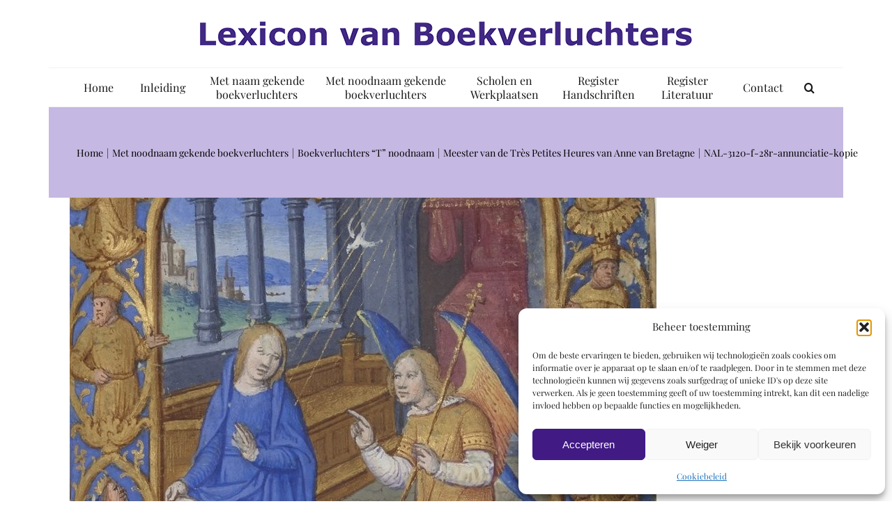

--- FILE ---
content_type: text/html; charset=utf-8
request_url: https://www.google.com/recaptcha/api2/anchor?ar=1&k=6Lfj7IgUAAAAABx4OK4Yw7UNyEXNuaUYSb7GiV67&co=aHR0cHM6Ly93d3cuYm9va2lsbHVtaW5hdG9ycy5ubDo0NDM.&hl=en&v=PoyoqOPhxBO7pBk68S4YbpHZ&size=invisible&anchor-ms=20000&execute-ms=30000&cb=ckrjvj56p7mr
body_size: 48855
content:
<!DOCTYPE HTML><html dir="ltr" lang="en"><head><meta http-equiv="Content-Type" content="text/html; charset=UTF-8">
<meta http-equiv="X-UA-Compatible" content="IE=edge">
<title>reCAPTCHA</title>
<style type="text/css">
/* cyrillic-ext */
@font-face {
  font-family: 'Roboto';
  font-style: normal;
  font-weight: 400;
  font-stretch: 100%;
  src: url(//fonts.gstatic.com/s/roboto/v48/KFO7CnqEu92Fr1ME7kSn66aGLdTylUAMa3GUBHMdazTgWw.woff2) format('woff2');
  unicode-range: U+0460-052F, U+1C80-1C8A, U+20B4, U+2DE0-2DFF, U+A640-A69F, U+FE2E-FE2F;
}
/* cyrillic */
@font-face {
  font-family: 'Roboto';
  font-style: normal;
  font-weight: 400;
  font-stretch: 100%;
  src: url(//fonts.gstatic.com/s/roboto/v48/KFO7CnqEu92Fr1ME7kSn66aGLdTylUAMa3iUBHMdazTgWw.woff2) format('woff2');
  unicode-range: U+0301, U+0400-045F, U+0490-0491, U+04B0-04B1, U+2116;
}
/* greek-ext */
@font-face {
  font-family: 'Roboto';
  font-style: normal;
  font-weight: 400;
  font-stretch: 100%;
  src: url(//fonts.gstatic.com/s/roboto/v48/KFO7CnqEu92Fr1ME7kSn66aGLdTylUAMa3CUBHMdazTgWw.woff2) format('woff2');
  unicode-range: U+1F00-1FFF;
}
/* greek */
@font-face {
  font-family: 'Roboto';
  font-style: normal;
  font-weight: 400;
  font-stretch: 100%;
  src: url(//fonts.gstatic.com/s/roboto/v48/KFO7CnqEu92Fr1ME7kSn66aGLdTylUAMa3-UBHMdazTgWw.woff2) format('woff2');
  unicode-range: U+0370-0377, U+037A-037F, U+0384-038A, U+038C, U+038E-03A1, U+03A3-03FF;
}
/* math */
@font-face {
  font-family: 'Roboto';
  font-style: normal;
  font-weight: 400;
  font-stretch: 100%;
  src: url(//fonts.gstatic.com/s/roboto/v48/KFO7CnqEu92Fr1ME7kSn66aGLdTylUAMawCUBHMdazTgWw.woff2) format('woff2');
  unicode-range: U+0302-0303, U+0305, U+0307-0308, U+0310, U+0312, U+0315, U+031A, U+0326-0327, U+032C, U+032F-0330, U+0332-0333, U+0338, U+033A, U+0346, U+034D, U+0391-03A1, U+03A3-03A9, U+03B1-03C9, U+03D1, U+03D5-03D6, U+03F0-03F1, U+03F4-03F5, U+2016-2017, U+2034-2038, U+203C, U+2040, U+2043, U+2047, U+2050, U+2057, U+205F, U+2070-2071, U+2074-208E, U+2090-209C, U+20D0-20DC, U+20E1, U+20E5-20EF, U+2100-2112, U+2114-2115, U+2117-2121, U+2123-214F, U+2190, U+2192, U+2194-21AE, U+21B0-21E5, U+21F1-21F2, U+21F4-2211, U+2213-2214, U+2216-22FF, U+2308-230B, U+2310, U+2319, U+231C-2321, U+2336-237A, U+237C, U+2395, U+239B-23B7, U+23D0, U+23DC-23E1, U+2474-2475, U+25AF, U+25B3, U+25B7, U+25BD, U+25C1, U+25CA, U+25CC, U+25FB, U+266D-266F, U+27C0-27FF, U+2900-2AFF, U+2B0E-2B11, U+2B30-2B4C, U+2BFE, U+3030, U+FF5B, U+FF5D, U+1D400-1D7FF, U+1EE00-1EEFF;
}
/* symbols */
@font-face {
  font-family: 'Roboto';
  font-style: normal;
  font-weight: 400;
  font-stretch: 100%;
  src: url(//fonts.gstatic.com/s/roboto/v48/KFO7CnqEu92Fr1ME7kSn66aGLdTylUAMaxKUBHMdazTgWw.woff2) format('woff2');
  unicode-range: U+0001-000C, U+000E-001F, U+007F-009F, U+20DD-20E0, U+20E2-20E4, U+2150-218F, U+2190, U+2192, U+2194-2199, U+21AF, U+21E6-21F0, U+21F3, U+2218-2219, U+2299, U+22C4-22C6, U+2300-243F, U+2440-244A, U+2460-24FF, U+25A0-27BF, U+2800-28FF, U+2921-2922, U+2981, U+29BF, U+29EB, U+2B00-2BFF, U+4DC0-4DFF, U+FFF9-FFFB, U+10140-1018E, U+10190-1019C, U+101A0, U+101D0-101FD, U+102E0-102FB, U+10E60-10E7E, U+1D2C0-1D2D3, U+1D2E0-1D37F, U+1F000-1F0FF, U+1F100-1F1AD, U+1F1E6-1F1FF, U+1F30D-1F30F, U+1F315, U+1F31C, U+1F31E, U+1F320-1F32C, U+1F336, U+1F378, U+1F37D, U+1F382, U+1F393-1F39F, U+1F3A7-1F3A8, U+1F3AC-1F3AF, U+1F3C2, U+1F3C4-1F3C6, U+1F3CA-1F3CE, U+1F3D4-1F3E0, U+1F3ED, U+1F3F1-1F3F3, U+1F3F5-1F3F7, U+1F408, U+1F415, U+1F41F, U+1F426, U+1F43F, U+1F441-1F442, U+1F444, U+1F446-1F449, U+1F44C-1F44E, U+1F453, U+1F46A, U+1F47D, U+1F4A3, U+1F4B0, U+1F4B3, U+1F4B9, U+1F4BB, U+1F4BF, U+1F4C8-1F4CB, U+1F4D6, U+1F4DA, U+1F4DF, U+1F4E3-1F4E6, U+1F4EA-1F4ED, U+1F4F7, U+1F4F9-1F4FB, U+1F4FD-1F4FE, U+1F503, U+1F507-1F50B, U+1F50D, U+1F512-1F513, U+1F53E-1F54A, U+1F54F-1F5FA, U+1F610, U+1F650-1F67F, U+1F687, U+1F68D, U+1F691, U+1F694, U+1F698, U+1F6AD, U+1F6B2, U+1F6B9-1F6BA, U+1F6BC, U+1F6C6-1F6CF, U+1F6D3-1F6D7, U+1F6E0-1F6EA, U+1F6F0-1F6F3, U+1F6F7-1F6FC, U+1F700-1F7FF, U+1F800-1F80B, U+1F810-1F847, U+1F850-1F859, U+1F860-1F887, U+1F890-1F8AD, U+1F8B0-1F8BB, U+1F8C0-1F8C1, U+1F900-1F90B, U+1F93B, U+1F946, U+1F984, U+1F996, U+1F9E9, U+1FA00-1FA6F, U+1FA70-1FA7C, U+1FA80-1FA89, U+1FA8F-1FAC6, U+1FACE-1FADC, U+1FADF-1FAE9, U+1FAF0-1FAF8, U+1FB00-1FBFF;
}
/* vietnamese */
@font-face {
  font-family: 'Roboto';
  font-style: normal;
  font-weight: 400;
  font-stretch: 100%;
  src: url(//fonts.gstatic.com/s/roboto/v48/KFO7CnqEu92Fr1ME7kSn66aGLdTylUAMa3OUBHMdazTgWw.woff2) format('woff2');
  unicode-range: U+0102-0103, U+0110-0111, U+0128-0129, U+0168-0169, U+01A0-01A1, U+01AF-01B0, U+0300-0301, U+0303-0304, U+0308-0309, U+0323, U+0329, U+1EA0-1EF9, U+20AB;
}
/* latin-ext */
@font-face {
  font-family: 'Roboto';
  font-style: normal;
  font-weight: 400;
  font-stretch: 100%;
  src: url(//fonts.gstatic.com/s/roboto/v48/KFO7CnqEu92Fr1ME7kSn66aGLdTylUAMa3KUBHMdazTgWw.woff2) format('woff2');
  unicode-range: U+0100-02BA, U+02BD-02C5, U+02C7-02CC, U+02CE-02D7, U+02DD-02FF, U+0304, U+0308, U+0329, U+1D00-1DBF, U+1E00-1E9F, U+1EF2-1EFF, U+2020, U+20A0-20AB, U+20AD-20C0, U+2113, U+2C60-2C7F, U+A720-A7FF;
}
/* latin */
@font-face {
  font-family: 'Roboto';
  font-style: normal;
  font-weight: 400;
  font-stretch: 100%;
  src: url(//fonts.gstatic.com/s/roboto/v48/KFO7CnqEu92Fr1ME7kSn66aGLdTylUAMa3yUBHMdazQ.woff2) format('woff2');
  unicode-range: U+0000-00FF, U+0131, U+0152-0153, U+02BB-02BC, U+02C6, U+02DA, U+02DC, U+0304, U+0308, U+0329, U+2000-206F, U+20AC, U+2122, U+2191, U+2193, U+2212, U+2215, U+FEFF, U+FFFD;
}
/* cyrillic-ext */
@font-face {
  font-family: 'Roboto';
  font-style: normal;
  font-weight: 500;
  font-stretch: 100%;
  src: url(//fonts.gstatic.com/s/roboto/v48/KFO7CnqEu92Fr1ME7kSn66aGLdTylUAMa3GUBHMdazTgWw.woff2) format('woff2');
  unicode-range: U+0460-052F, U+1C80-1C8A, U+20B4, U+2DE0-2DFF, U+A640-A69F, U+FE2E-FE2F;
}
/* cyrillic */
@font-face {
  font-family: 'Roboto';
  font-style: normal;
  font-weight: 500;
  font-stretch: 100%;
  src: url(//fonts.gstatic.com/s/roboto/v48/KFO7CnqEu92Fr1ME7kSn66aGLdTylUAMa3iUBHMdazTgWw.woff2) format('woff2');
  unicode-range: U+0301, U+0400-045F, U+0490-0491, U+04B0-04B1, U+2116;
}
/* greek-ext */
@font-face {
  font-family: 'Roboto';
  font-style: normal;
  font-weight: 500;
  font-stretch: 100%;
  src: url(//fonts.gstatic.com/s/roboto/v48/KFO7CnqEu92Fr1ME7kSn66aGLdTylUAMa3CUBHMdazTgWw.woff2) format('woff2');
  unicode-range: U+1F00-1FFF;
}
/* greek */
@font-face {
  font-family: 'Roboto';
  font-style: normal;
  font-weight: 500;
  font-stretch: 100%;
  src: url(//fonts.gstatic.com/s/roboto/v48/KFO7CnqEu92Fr1ME7kSn66aGLdTylUAMa3-UBHMdazTgWw.woff2) format('woff2');
  unicode-range: U+0370-0377, U+037A-037F, U+0384-038A, U+038C, U+038E-03A1, U+03A3-03FF;
}
/* math */
@font-face {
  font-family: 'Roboto';
  font-style: normal;
  font-weight: 500;
  font-stretch: 100%;
  src: url(//fonts.gstatic.com/s/roboto/v48/KFO7CnqEu92Fr1ME7kSn66aGLdTylUAMawCUBHMdazTgWw.woff2) format('woff2');
  unicode-range: U+0302-0303, U+0305, U+0307-0308, U+0310, U+0312, U+0315, U+031A, U+0326-0327, U+032C, U+032F-0330, U+0332-0333, U+0338, U+033A, U+0346, U+034D, U+0391-03A1, U+03A3-03A9, U+03B1-03C9, U+03D1, U+03D5-03D6, U+03F0-03F1, U+03F4-03F5, U+2016-2017, U+2034-2038, U+203C, U+2040, U+2043, U+2047, U+2050, U+2057, U+205F, U+2070-2071, U+2074-208E, U+2090-209C, U+20D0-20DC, U+20E1, U+20E5-20EF, U+2100-2112, U+2114-2115, U+2117-2121, U+2123-214F, U+2190, U+2192, U+2194-21AE, U+21B0-21E5, U+21F1-21F2, U+21F4-2211, U+2213-2214, U+2216-22FF, U+2308-230B, U+2310, U+2319, U+231C-2321, U+2336-237A, U+237C, U+2395, U+239B-23B7, U+23D0, U+23DC-23E1, U+2474-2475, U+25AF, U+25B3, U+25B7, U+25BD, U+25C1, U+25CA, U+25CC, U+25FB, U+266D-266F, U+27C0-27FF, U+2900-2AFF, U+2B0E-2B11, U+2B30-2B4C, U+2BFE, U+3030, U+FF5B, U+FF5D, U+1D400-1D7FF, U+1EE00-1EEFF;
}
/* symbols */
@font-face {
  font-family: 'Roboto';
  font-style: normal;
  font-weight: 500;
  font-stretch: 100%;
  src: url(//fonts.gstatic.com/s/roboto/v48/KFO7CnqEu92Fr1ME7kSn66aGLdTylUAMaxKUBHMdazTgWw.woff2) format('woff2');
  unicode-range: U+0001-000C, U+000E-001F, U+007F-009F, U+20DD-20E0, U+20E2-20E4, U+2150-218F, U+2190, U+2192, U+2194-2199, U+21AF, U+21E6-21F0, U+21F3, U+2218-2219, U+2299, U+22C4-22C6, U+2300-243F, U+2440-244A, U+2460-24FF, U+25A0-27BF, U+2800-28FF, U+2921-2922, U+2981, U+29BF, U+29EB, U+2B00-2BFF, U+4DC0-4DFF, U+FFF9-FFFB, U+10140-1018E, U+10190-1019C, U+101A0, U+101D0-101FD, U+102E0-102FB, U+10E60-10E7E, U+1D2C0-1D2D3, U+1D2E0-1D37F, U+1F000-1F0FF, U+1F100-1F1AD, U+1F1E6-1F1FF, U+1F30D-1F30F, U+1F315, U+1F31C, U+1F31E, U+1F320-1F32C, U+1F336, U+1F378, U+1F37D, U+1F382, U+1F393-1F39F, U+1F3A7-1F3A8, U+1F3AC-1F3AF, U+1F3C2, U+1F3C4-1F3C6, U+1F3CA-1F3CE, U+1F3D4-1F3E0, U+1F3ED, U+1F3F1-1F3F3, U+1F3F5-1F3F7, U+1F408, U+1F415, U+1F41F, U+1F426, U+1F43F, U+1F441-1F442, U+1F444, U+1F446-1F449, U+1F44C-1F44E, U+1F453, U+1F46A, U+1F47D, U+1F4A3, U+1F4B0, U+1F4B3, U+1F4B9, U+1F4BB, U+1F4BF, U+1F4C8-1F4CB, U+1F4D6, U+1F4DA, U+1F4DF, U+1F4E3-1F4E6, U+1F4EA-1F4ED, U+1F4F7, U+1F4F9-1F4FB, U+1F4FD-1F4FE, U+1F503, U+1F507-1F50B, U+1F50D, U+1F512-1F513, U+1F53E-1F54A, U+1F54F-1F5FA, U+1F610, U+1F650-1F67F, U+1F687, U+1F68D, U+1F691, U+1F694, U+1F698, U+1F6AD, U+1F6B2, U+1F6B9-1F6BA, U+1F6BC, U+1F6C6-1F6CF, U+1F6D3-1F6D7, U+1F6E0-1F6EA, U+1F6F0-1F6F3, U+1F6F7-1F6FC, U+1F700-1F7FF, U+1F800-1F80B, U+1F810-1F847, U+1F850-1F859, U+1F860-1F887, U+1F890-1F8AD, U+1F8B0-1F8BB, U+1F8C0-1F8C1, U+1F900-1F90B, U+1F93B, U+1F946, U+1F984, U+1F996, U+1F9E9, U+1FA00-1FA6F, U+1FA70-1FA7C, U+1FA80-1FA89, U+1FA8F-1FAC6, U+1FACE-1FADC, U+1FADF-1FAE9, U+1FAF0-1FAF8, U+1FB00-1FBFF;
}
/* vietnamese */
@font-face {
  font-family: 'Roboto';
  font-style: normal;
  font-weight: 500;
  font-stretch: 100%;
  src: url(//fonts.gstatic.com/s/roboto/v48/KFO7CnqEu92Fr1ME7kSn66aGLdTylUAMa3OUBHMdazTgWw.woff2) format('woff2');
  unicode-range: U+0102-0103, U+0110-0111, U+0128-0129, U+0168-0169, U+01A0-01A1, U+01AF-01B0, U+0300-0301, U+0303-0304, U+0308-0309, U+0323, U+0329, U+1EA0-1EF9, U+20AB;
}
/* latin-ext */
@font-face {
  font-family: 'Roboto';
  font-style: normal;
  font-weight: 500;
  font-stretch: 100%;
  src: url(//fonts.gstatic.com/s/roboto/v48/KFO7CnqEu92Fr1ME7kSn66aGLdTylUAMa3KUBHMdazTgWw.woff2) format('woff2');
  unicode-range: U+0100-02BA, U+02BD-02C5, U+02C7-02CC, U+02CE-02D7, U+02DD-02FF, U+0304, U+0308, U+0329, U+1D00-1DBF, U+1E00-1E9F, U+1EF2-1EFF, U+2020, U+20A0-20AB, U+20AD-20C0, U+2113, U+2C60-2C7F, U+A720-A7FF;
}
/* latin */
@font-face {
  font-family: 'Roboto';
  font-style: normal;
  font-weight: 500;
  font-stretch: 100%;
  src: url(//fonts.gstatic.com/s/roboto/v48/KFO7CnqEu92Fr1ME7kSn66aGLdTylUAMa3yUBHMdazQ.woff2) format('woff2');
  unicode-range: U+0000-00FF, U+0131, U+0152-0153, U+02BB-02BC, U+02C6, U+02DA, U+02DC, U+0304, U+0308, U+0329, U+2000-206F, U+20AC, U+2122, U+2191, U+2193, U+2212, U+2215, U+FEFF, U+FFFD;
}
/* cyrillic-ext */
@font-face {
  font-family: 'Roboto';
  font-style: normal;
  font-weight: 900;
  font-stretch: 100%;
  src: url(//fonts.gstatic.com/s/roboto/v48/KFO7CnqEu92Fr1ME7kSn66aGLdTylUAMa3GUBHMdazTgWw.woff2) format('woff2');
  unicode-range: U+0460-052F, U+1C80-1C8A, U+20B4, U+2DE0-2DFF, U+A640-A69F, U+FE2E-FE2F;
}
/* cyrillic */
@font-face {
  font-family: 'Roboto';
  font-style: normal;
  font-weight: 900;
  font-stretch: 100%;
  src: url(//fonts.gstatic.com/s/roboto/v48/KFO7CnqEu92Fr1ME7kSn66aGLdTylUAMa3iUBHMdazTgWw.woff2) format('woff2');
  unicode-range: U+0301, U+0400-045F, U+0490-0491, U+04B0-04B1, U+2116;
}
/* greek-ext */
@font-face {
  font-family: 'Roboto';
  font-style: normal;
  font-weight: 900;
  font-stretch: 100%;
  src: url(//fonts.gstatic.com/s/roboto/v48/KFO7CnqEu92Fr1ME7kSn66aGLdTylUAMa3CUBHMdazTgWw.woff2) format('woff2');
  unicode-range: U+1F00-1FFF;
}
/* greek */
@font-face {
  font-family: 'Roboto';
  font-style: normal;
  font-weight: 900;
  font-stretch: 100%;
  src: url(//fonts.gstatic.com/s/roboto/v48/KFO7CnqEu92Fr1ME7kSn66aGLdTylUAMa3-UBHMdazTgWw.woff2) format('woff2');
  unicode-range: U+0370-0377, U+037A-037F, U+0384-038A, U+038C, U+038E-03A1, U+03A3-03FF;
}
/* math */
@font-face {
  font-family: 'Roboto';
  font-style: normal;
  font-weight: 900;
  font-stretch: 100%;
  src: url(//fonts.gstatic.com/s/roboto/v48/KFO7CnqEu92Fr1ME7kSn66aGLdTylUAMawCUBHMdazTgWw.woff2) format('woff2');
  unicode-range: U+0302-0303, U+0305, U+0307-0308, U+0310, U+0312, U+0315, U+031A, U+0326-0327, U+032C, U+032F-0330, U+0332-0333, U+0338, U+033A, U+0346, U+034D, U+0391-03A1, U+03A3-03A9, U+03B1-03C9, U+03D1, U+03D5-03D6, U+03F0-03F1, U+03F4-03F5, U+2016-2017, U+2034-2038, U+203C, U+2040, U+2043, U+2047, U+2050, U+2057, U+205F, U+2070-2071, U+2074-208E, U+2090-209C, U+20D0-20DC, U+20E1, U+20E5-20EF, U+2100-2112, U+2114-2115, U+2117-2121, U+2123-214F, U+2190, U+2192, U+2194-21AE, U+21B0-21E5, U+21F1-21F2, U+21F4-2211, U+2213-2214, U+2216-22FF, U+2308-230B, U+2310, U+2319, U+231C-2321, U+2336-237A, U+237C, U+2395, U+239B-23B7, U+23D0, U+23DC-23E1, U+2474-2475, U+25AF, U+25B3, U+25B7, U+25BD, U+25C1, U+25CA, U+25CC, U+25FB, U+266D-266F, U+27C0-27FF, U+2900-2AFF, U+2B0E-2B11, U+2B30-2B4C, U+2BFE, U+3030, U+FF5B, U+FF5D, U+1D400-1D7FF, U+1EE00-1EEFF;
}
/* symbols */
@font-face {
  font-family: 'Roboto';
  font-style: normal;
  font-weight: 900;
  font-stretch: 100%;
  src: url(//fonts.gstatic.com/s/roboto/v48/KFO7CnqEu92Fr1ME7kSn66aGLdTylUAMaxKUBHMdazTgWw.woff2) format('woff2');
  unicode-range: U+0001-000C, U+000E-001F, U+007F-009F, U+20DD-20E0, U+20E2-20E4, U+2150-218F, U+2190, U+2192, U+2194-2199, U+21AF, U+21E6-21F0, U+21F3, U+2218-2219, U+2299, U+22C4-22C6, U+2300-243F, U+2440-244A, U+2460-24FF, U+25A0-27BF, U+2800-28FF, U+2921-2922, U+2981, U+29BF, U+29EB, U+2B00-2BFF, U+4DC0-4DFF, U+FFF9-FFFB, U+10140-1018E, U+10190-1019C, U+101A0, U+101D0-101FD, U+102E0-102FB, U+10E60-10E7E, U+1D2C0-1D2D3, U+1D2E0-1D37F, U+1F000-1F0FF, U+1F100-1F1AD, U+1F1E6-1F1FF, U+1F30D-1F30F, U+1F315, U+1F31C, U+1F31E, U+1F320-1F32C, U+1F336, U+1F378, U+1F37D, U+1F382, U+1F393-1F39F, U+1F3A7-1F3A8, U+1F3AC-1F3AF, U+1F3C2, U+1F3C4-1F3C6, U+1F3CA-1F3CE, U+1F3D4-1F3E0, U+1F3ED, U+1F3F1-1F3F3, U+1F3F5-1F3F7, U+1F408, U+1F415, U+1F41F, U+1F426, U+1F43F, U+1F441-1F442, U+1F444, U+1F446-1F449, U+1F44C-1F44E, U+1F453, U+1F46A, U+1F47D, U+1F4A3, U+1F4B0, U+1F4B3, U+1F4B9, U+1F4BB, U+1F4BF, U+1F4C8-1F4CB, U+1F4D6, U+1F4DA, U+1F4DF, U+1F4E3-1F4E6, U+1F4EA-1F4ED, U+1F4F7, U+1F4F9-1F4FB, U+1F4FD-1F4FE, U+1F503, U+1F507-1F50B, U+1F50D, U+1F512-1F513, U+1F53E-1F54A, U+1F54F-1F5FA, U+1F610, U+1F650-1F67F, U+1F687, U+1F68D, U+1F691, U+1F694, U+1F698, U+1F6AD, U+1F6B2, U+1F6B9-1F6BA, U+1F6BC, U+1F6C6-1F6CF, U+1F6D3-1F6D7, U+1F6E0-1F6EA, U+1F6F0-1F6F3, U+1F6F7-1F6FC, U+1F700-1F7FF, U+1F800-1F80B, U+1F810-1F847, U+1F850-1F859, U+1F860-1F887, U+1F890-1F8AD, U+1F8B0-1F8BB, U+1F8C0-1F8C1, U+1F900-1F90B, U+1F93B, U+1F946, U+1F984, U+1F996, U+1F9E9, U+1FA00-1FA6F, U+1FA70-1FA7C, U+1FA80-1FA89, U+1FA8F-1FAC6, U+1FACE-1FADC, U+1FADF-1FAE9, U+1FAF0-1FAF8, U+1FB00-1FBFF;
}
/* vietnamese */
@font-face {
  font-family: 'Roboto';
  font-style: normal;
  font-weight: 900;
  font-stretch: 100%;
  src: url(//fonts.gstatic.com/s/roboto/v48/KFO7CnqEu92Fr1ME7kSn66aGLdTylUAMa3OUBHMdazTgWw.woff2) format('woff2');
  unicode-range: U+0102-0103, U+0110-0111, U+0128-0129, U+0168-0169, U+01A0-01A1, U+01AF-01B0, U+0300-0301, U+0303-0304, U+0308-0309, U+0323, U+0329, U+1EA0-1EF9, U+20AB;
}
/* latin-ext */
@font-face {
  font-family: 'Roboto';
  font-style: normal;
  font-weight: 900;
  font-stretch: 100%;
  src: url(//fonts.gstatic.com/s/roboto/v48/KFO7CnqEu92Fr1ME7kSn66aGLdTylUAMa3KUBHMdazTgWw.woff2) format('woff2');
  unicode-range: U+0100-02BA, U+02BD-02C5, U+02C7-02CC, U+02CE-02D7, U+02DD-02FF, U+0304, U+0308, U+0329, U+1D00-1DBF, U+1E00-1E9F, U+1EF2-1EFF, U+2020, U+20A0-20AB, U+20AD-20C0, U+2113, U+2C60-2C7F, U+A720-A7FF;
}
/* latin */
@font-face {
  font-family: 'Roboto';
  font-style: normal;
  font-weight: 900;
  font-stretch: 100%;
  src: url(//fonts.gstatic.com/s/roboto/v48/KFO7CnqEu92Fr1ME7kSn66aGLdTylUAMa3yUBHMdazQ.woff2) format('woff2');
  unicode-range: U+0000-00FF, U+0131, U+0152-0153, U+02BB-02BC, U+02C6, U+02DA, U+02DC, U+0304, U+0308, U+0329, U+2000-206F, U+20AC, U+2122, U+2191, U+2193, U+2212, U+2215, U+FEFF, U+FFFD;
}

</style>
<link rel="stylesheet" type="text/css" href="https://www.gstatic.com/recaptcha/releases/PoyoqOPhxBO7pBk68S4YbpHZ/styles__ltr.css">
<script nonce="G-YCmkYa3VENIQk4b4h53w" type="text/javascript">window['__recaptcha_api'] = 'https://www.google.com/recaptcha/api2/';</script>
<script type="text/javascript" src="https://www.gstatic.com/recaptcha/releases/PoyoqOPhxBO7pBk68S4YbpHZ/recaptcha__en.js" nonce="G-YCmkYa3VENIQk4b4h53w">
      
    </script></head>
<body><div id="rc-anchor-alert" class="rc-anchor-alert"></div>
<input type="hidden" id="recaptcha-token" value="[base64]">
<script type="text/javascript" nonce="G-YCmkYa3VENIQk4b4h53w">
      recaptcha.anchor.Main.init("[\x22ainput\x22,[\x22bgdata\x22,\x22\x22,\[base64]/[base64]/MjU1Ong/[base64]/[base64]/[base64]/[base64]/[base64]/[base64]/[base64]/[base64]/[base64]/[base64]/[base64]/[base64]/[base64]/[base64]/[base64]\\u003d\x22,\[base64]\x22,\x22N8KLwr0kw7Uowpk5EsKVcjkBwpvDmMKxw5PCulHDvMKawrg6w5gZY30KwoYVNGVifsKBwpHDvyrCpMO4M8O3wpx3wqHDpQJKwrjDiMKQwpJmE8OITcKhwoZzw4DDsMKWGcKsIwgew4AawoXCh8OlGcOwwofCicKewrHCmwYKKMKGw4g/VTpnwpDCmQ3DtgHCr8KnWHzCgDrCncKcGileTB4fcMK8w7xhwrVYAhPDsWB/w5XChhROwrDCthfDvsOTdz9RwpoaSGYmw4xQQMKVfsK6w7F2AsOyMDrCv11qLBHDusOgEcK8dH4PQDrDscOPO3/Co2LCgXDDjHgtwojDmcOxdMOJw4DDgcOhw4/DpFQuw6HCjTbDsBbCgR1zw6QZw6zDrMO5wqPDq8OLb8Kww6TDk8OawpbDv1JJUgnCu8KLWsOVwo9NemZpw4NNF0TDgMOsw6jDlsOsN0TCkDLDpnDClsOtwooYQB7DpsOVw7xjw7fDk04BBMK9w6EvBQPDollqwq/Cs8ONAcKSRcK4w6wBQ8OMw4XDt8O0w4VocsKfw77DpRhoecKtwqDCml3CmsKQWUZOZ8ORFcKEw4t7JsKZwpojVVAiw7sTwpc7w4/[base64]/N8KWVsO5HMO2R8ObQi1vAxV0wokPLcKabcKvfcOgwpvDvcOQw6EkwqnCvggyw7scw4XCncKkdsKXHGcswpjCtRECZUF9cBIww7RqdMOnw7bDmSfDlG/CgF8oHsOvO8KBw4PDgsKpVi7Dn8KKUnfDqcOPFMOEDj4/AsOAwpDDosK/wqrCvnDDu8O9DcKHw6zDmsKpb8KhG8K2w6VwOXMWw4LCmkHCq8O/Q1bDnWzCn349w7rDgC1BKsK/wozCo1vCiQ5rw7grwrPCh2vCkwLDhWLDvMKOBsONw59RfsOYOUjDtMOWw4XDrHg1BsOQworDmljCjn1+OcKHYnvDusKJfD/CrSzDiMK2EcO6wqRzHz3CuwbCpCpLw6nDuEXDmMOHwpYQHxJbWgx8KB4DDcOew4spW0LDl8OFw6rDmMOTw6LDsl/DvMKPw4vDrMOAw70ucGnDt1IWw5XDn8O2HsO8w7TDlBTCmGk/[base64]/Cg8Odw7lKw7sTwrg9wonCkREcWioeME1AFMOKUcOwY8KRwrPCh8KhUcOww71uwq5Rw5IYODnChA0oVQ/CoAzCn8Kmw5TCvldtcsO3w5fCpcOITcOQw6zDvkFew5XCrVUqw5FMLsKhLmrCil0YdMOLJ8OTMsKGw4UHwrMVXMOJw4nCicO6F3XDh8KVw7bCtsKew4NGwrZ3c389wp3Dil4MDcK9fsK/fMOww7kQej/[base64]/CpgrCtHg+My/Cv8KhB3lzVkBuw63DvsOBDMOgw68HwoUtJm91UMKIRcOqw4bCusKdFcKlw6wIwojDkzjDusO5wo3DsgMdw7FGwr/Ds8O2cjEoI8OOfcKTT8OYwoEnw5QvNj7Dv3c7DcKGwoEzw4DDlCjCoVDDpBvCvsOlwo7CsMO/QTMxacORw4jDoMO2w53Ch8OpNX7CskrDhMK1WsK+w4NZwpHCq8OZw4Rww6FVZRUyw7fDlsO2DMOOw6VgwrLDiD3Cqz7CoMO6w4XDucOHd8Kywq02wqrCm8OnwpRiwrHDozDDrjTDvWIKwozCrXPCqGNgRsK0Q8O4w5gNwonDm8OvbMKdCV8vWcOgw6TDsMOiw5HDt8K/w7XCisOia8KgW2LCvk7Dj8KuwrTCvcO+w4TCk8K0DcO8w6MfUGlpMF/DqcKnGsOOwqtrw6cJw6fDgMK6w64Xw6DDpcOGUsOaw7JEw4YbPcOUfRDCgXHCs0Jlw4HCiMKCOCTCo0ARHUzClcK4fcO9wq92w5XDpMOLHCJ4M8OnE29UZMOJeV7DkABDw4/[base64]/wqIQw7QAekPCvMO1B8K+w7LDuWHDvj1Kw6/DmmbDlkDChMOQw4zClxg7UVPDm8OhwpN/wot8IsKAF2/CusKfwoTDgB0QKmzDhsOqw5J8CFDCjcOBwrpRw5TDi8ONc1xaQcOsw4tqw6/DlMK+KMKiw4PCkMKvw49+ZHdLwqbCsSvDmcKowrzCusK2PsOtwqrCvm0qw5/CsmEnwpnCj391wqwCw5/Dh3w1w60Aw4LCl8KeVj/[base64]/Dv8KoCmADwr0+w5jDhVPDqlvCpxbDnMOoACXCg0dtH0k5w4Jcw7DCu8OGfxZXw6A5M1Y9bAkfBAvDlsKkwr/Cqk/Dl1JsHR5dwo3Dh3vDsh7CoMOnHx3DkMOxYBfCjsK1NHcnCTFOKF9OEVbDtx99wpFnw7I7AMOTAsKXwqzDqU5EacOUXEDCtsKnwonCgMO3wqfDt8OMw7nDuCvDmMKhacK9wqtJw4TCnl3Dq1/[base64]/w4cNaxwSA8OzwpNcwoJNfR1JQ1DDgHfDtTIvw7XDkTRQM3sjw7gfw47Dv8OCDsKKwoPCs8KzWMOeN8OBw4xfw6DCihBcwoRaw6lhEMKbwpPChsK+eQbDvsOKw5oCYcO1wrPDlcKGBcOGw7A5VjLDjWcLw5TCimXDhsO/OsKYHzVRw5rCriwWwoZnGcKOM1bDqsKnw40kwo3CrcKSZcO9w6k5DcKeJcOpw7ofw5xFw5zCgsK8woIHw7fDtMKBwonDucOdAsKwwrFQfF1UFcKhSELDvUDCuSLCksKmXlAhwrxcw7sQw6rCgBtBw43CmMKpwqw/MsOnwqzDtjoIwoN0Zm7CiXw7w6pgLjFsXyXDmSlrKWR4wpRRw6NywqLCr8O9wqvCpW3Dumcow5/[base64]/CumwNw7/Cql7Dq8Olw5IiTcKZJMOUwrPCq1wLVMKew6ckU8Oow59hw55HK1grwoXDiMKpw6xrDMOrwoXCsgRFGMO1w4UtA8KKwpNtJMOUwp/CtUvCkcO8T8OVGmnDtCcMwqzCo0PCr2svw7sjdQ9uRGd7w7BzSgdbw4XDhStyMcOLfMKlBh1AawXDoMK0wqNUw4XDvnpDwqfCgwBOPMKOY8KVc0vClmnDuMK3EcOYwqjDo8OcIsKhSsKzMxgjw7FQwrvCiDh8KcO9wqwBwoXCnMKcThPDsMORwrtddX/[base64]/[base64]/CvBbDpsKhaXJOLgw1woNVwrluRcOsw6XDiV1cOQ3ChsK6wrhaw6x0bcKzw4VQfG3ChAl8wqsWwrrDhgTDsyMGw6PDoEbCnSPCvMOBw6Q8MT4Mw6lTbcKhYsKiwrfChFzCjk3CkzPDicOEw5bDncKcUMOGI8OKw4wywr0ZK3hlNcOmCcKEwp4DIQ0+dGd8fcKrBionTz/CgMKVwpghwpUkKzzDisO/[base64]/CscOcw6swDDYvJMOBw7XDu1dvw5vDq8KGT3TDucO4GcK7wogIwonDu1UBTmk3JVvCp3R0EMOwwrsnw7UowqNpwqjCgsOgw4dyXnYVA8KCwpZPbsKdYMONDATDnmcewpfCsQLDnsK5el7DscO7wqbCj0czwrbCqsKdd8OSwprDvAokGw/[base64]/[base64]/[base64]/WxbCiMOWQcKvMMKlwr/DqRc0woXCj391CwHDrcKyKGdQaBprwoVCw7taVMKQaMKeTyUKOQDDq8OYQjJww5AlwrQ3GsOhUQAXwr3Do39Vw6HCpSFBwp/CosOQc1JmCTUbCAA9wqTDjMO7wp5owoPDlQzDp8KdPcKUClfCjMKwWMKow4XCtQ3DsMKJfcKmd3DClwPDq8OpMz7CmjnCocOJX8KuJXsjfVRrKWrDisKnwoQvwqdWYwl/w4PCr8OJw7jDk8KUwoDDkT8desO8ewLCgxB5w6LDgsOyasO5w6TDvyTDhMOSwploOcKTwpHDg8OfPCgMY8Kmw7HCnEJbeAZzwo/[base64]/CncK+w73DosKNFmFZwrp9w7ErK8KyEcOWworCpDQHw4XCtDlpw4HChF/CiGB+wrUDYcKMUsOvwoNjKDHDnG0AdcK2Xk/[base64]/Dr8O+w7YNw6tnG1tZw7IgMT5tFsOpw6g5w60xw69fw4DDhMK0w5LCrjrDkiTDsMKiNFl9YlnCgsOOwofCnkzDoQ9Nfg7Ds8OLRMK2w4Z4QcKmw5fDoMK4IsKbZMOYwrwKwptdw7duwobCk23CknQ6QMOSw51Vw5Q1C1FZwqwBwrLDhMKOw7HDnWdGTsKYw7/Cm0RhwrXDlcO/[base64]/CkTI3acO6CcKxeB/DhMODVcKVwrojwrfCjxjDoAoFHgZIKnnDiMOdEEvCu8KFDMKLIHZFLsKbw79sTsKMw59gw7vCgjvCvsKeZUHChQHCoVDDucO1w4AqQcOQwrnDqsObKsOuw6rDlcOAw7ZBwo/DoMK2PTYtw4HDjXwBOyLCh8OCZ8OmKAcCfcKLDcK3bHUYw74mQBLCkkzDtX3Dg8KvSMOJAMK7w718amQ4w7FVP8OEcSsECSzDhcOOw4AxU0Z6wqcFwpjDuyTDjsOUwojDtFISADsYBV07w49twrNlw6MlRcOWVsOqasK/UG4bbn3CoS8LX8ObTQg3wrrCqQVbwrfDilfCs0fDmcKKwprDpsOKP8KXbMKyMW3Do3PCtcK/w7HDlsK/[base64]/CnH/ChsK5c8OqwrjDiWYbw5LDoSs7wqvDq07DtgAhRcOow5Urw4Jsw7fCl8Odw6/CvX9cfnrDrcOlOhlNfMObwrc6EmTDjsOBwqXCjzpKw6wpUkcdwoVaw73Co8OQwpQtwo7CncODwrxpwpISw6pcI23DgThDZzRtw4wrWlJ8IMKmwrnCvix6clExwo/Cm8KYBwA/[base64]/CgcKdwqzDuMOfGsKJCsKpQlheNj7DvcKBGDPDncODwr7DncKrWSzDvy8tJ8K1O3rClcO/w4IUD8KgwrN5I8KuRcKrw5TDoMOjwovCtMO4wpsKUMKIw7MMcC95woLCscOaPgp+dRFMwpEqwpJXVcKNV8KDw5dDA8KbwpA9w6JZwoPCvH4Aw7xIw4MZEXcKwrDCgGtIRsOZw7JOwoA/w7pWZ8O1w73DtsKNw5AVV8O2HWfDqDTDicO1w5vDsE3CgBTDj8OWwq7DojPDtA/Clw7DisKrw5vDiMKYOsOQw4kfYsK9U8O6GsK5eMKIw6dLwrkPw7HCl8KHwpZNSMK3wqLDr2ZMS8KVwqRXwol0woBAw5BUE8KvTMKuWsOAFTZ5NSFSJRPDjhjCgMOaLsOnw7BKR3FmBMOBwoXCoz/Dv2kSJsK2w5/DgMKAw77Di8OYdsOcw63DpQHCnMOBwrHDhkIfPcOIwqxnwp03wq9/w6Yxw7BUw55CHWw+EsKCFsOBw7QTTMO6wrzCssKKwrbDmMKhN8OtPUXCuMOBRHJ8csO+WhHCsMK/JsOuQx9mNsKTD3QKwrjCuQ8lUsO/[base64]/CjDQCw6TCmcOgVMOnwpNdwqU9w4XChnUMMXnDpm3CusK1w5fDkkfDhHlrNUYUT8Owwo1xw57DrsKzwpHCogrCrS1Xwp0/[base64]/DjMKUYcOFw58Lw5N8w4/ChsKSecKTwrIdw4rDusOOVGLCiksvw6rCncO9bBnCsADCu8K4aMOmDwrDoMKsNMOUAA9NwosUNMO6Rl80w5oXcRMuwrg6wqZVF8OWDcOmw41nfQXDvFrDoUQAwoLDtsO3wrMXJcOTw53Dpg7CrC3ColUGScKNw73DvTzCocKxDcKfEcKHw60VwppHAFh/MQ7CtsK5SmjDsMOhworCgsK3DEowFMKQw7cdw5bCiUBbQTZNwqNqwpcBIGlJdcO/w7FOXmTCvHDCsD4AwqzDk8Ozwr5Gw53DrDdiwpjCicKYYsOMMGAeUlcLw6nDuw7DuVpnUBvCo8OlSMKWw4Uiw5xpIsKRwrjDoSjDojlDw6R/[base64]/w6bDmMOkCMOjw4rCpxQJw6RWw6QffCBTw4rDu8KSwpXDkBjCu8O3FcKEw60nKcKbwpRXRCbCrsOPwp/[base64]/w7N0wrgwW8Oxw7bDlMO/wq4gwoxPPcOMNGBAwrAhXhjDm8OadMOLw5rCtk4DGwjDpiDDgMKwwo/CncOnwq/DvCkDw5PDh1/[base64]/DvMOIE0k0NCrDinbCqCFowrJhecOtFkRaaMKqwpbCu2BSwo52wr/Cki9Bw7nDr04yZVnCvsOowocCccOzw6zCosKdwp1/KwTDqEQfPygbG8OeKHJVY1fDscOxWDpoPUFJw4LDvcKrwonCu8OVdX0TKMK4wpElwroYw4bDlcKSFBjDpi9JcMOAGhjCoMKFBjbDgsOXLMKRw51Rw5jDtlfDnk/CtTfCoFjDjGzDksK8bR8hw6ovw4VbB8KQWsORPwVyF1bCqwTDiC/Dol3Djk7DqMKGwrFQwoXCoMKfQl7DrGnDiMOaHnfCjWbDuMOuw68dS8OFLm46w53CvlHDlxXDpcKgcsOXwpLDlj0we3/DhQ3DhnPCjywsVzHCgsONwoYQw5DDkcKyfArDoxZfOjbDl8KTwp/CtG3DvMOYP1fDg8OQGyBPw4hUw6nDv8KQMX/CrMOzBScOQMKUBg3DhAPDq8OrCHjDqDMzUMK8wqLCiMKjWcOCw53CrTtMwr5owpdCOx7CpcO4BcKQwrdrHkY6MDZUPcKDCBV6UjvDtGd6Gx5dwpnCswfCoMK1w77DpcOiw7stIz/CiMKzw5Ibf2DDscOzVwR/wp04YiBjDcOsw5rDl8KRw4Row50qWC7Cul1KBMKuw4Z2XMKcw5Ewwq57bsKzwqILHgF+w5VrcsK/w6RswpfDtsKkOg3CjcKGWXgjw7cGwr5Jf2nDr8OlFmbCqh0aKG8DdC9Lw5FCaWfDlDXCp8K8FCpCIsKIEcOWwpNCXDnDrnDCm3w0w48SQHrCgcKPwprDoRfDtMOaY8OAw7IiDQhGNRXCimNdwqPDrMKFLhHDhcKIbCdDO8Onw5/DpMO4w7DCgQnCoMOBKlrCrsKbwp80w7rCuU7ClcO6KMOPw7AUHVkww5LCkztyTTrCkwo/EUMywrs+w7jDlMOaw6oPFGAWHwwJw4DDrnvCt0kUN8KwDjHDnMOKbw7DvxbDkMKBBjhEZsOXw4LDkRkTw7LCucKOK8KOw5bDqMOkw7VjwqDDt8KvQzTCt1dcwqrDgcOew40deR3DisOdJcKWw7MBG8O/w6vCtcO5w5vCqsOHRsO4wprDgsKhZy0eRi5yPHUYwqlmbDhIWXlxU8KtO8OhanTDscOtJBYHwqHDsTHCv8K3G8OtE8OFwr3CtkMNZzNWw7QaG8OEw7kCGMOBw7HDjlPCrSZKwqvDpyJ6wqw1JHQfw47Ci8OFGV7DmcK9IcOtNMK5X8OCw4PCtyfDjcKtW8K9GRvCs3/[base64]/[base64]/DuWwVDHLCj8O6wrHCtMO/wpzCvk9Hwo7CicOcwq1Iw546w4MFKwsiw4HDhsOQBhnCnsONVivDi3LDjMOuMhNGwq8/[base64]/wqUEVBLDlMOaw4/CgBcjw51Lf8Ofw7rDgcK2GBkvw7bDrmbCpSPDoMKPQgEMwpXCvG1aw4rCiR5zb3PDqMOHwqopwpfCq8O5woc9woQkUMKKw4DCmBzDh8OnwrjCkcKqw6dFwpdRJzfDg0pXwrQ7woplHxbDhB4XOMKoek8rCADDh8KUw6bCsX/CkMKIw7VwXsO3EcKqwpJKwq7Cn8KGMcKRwroWwpADwolgL2PDqDkZwokCw4pswoLDrMK8csOpwo/Ds2k6w6ZmUcOfSVTCnEx5w6Q0FmBrw5LDtHBTXcO7ScObZsO3NsKFd3DClQvDm8OwPMKLIxDCnnLDmcKUT8O/w7tnAcKCU8Kbw6jCucOww4woa8ORw7vDpCLChMOGwqDDlsOrGEUYLx7Dt1/DoWwvM8KNFC/[base64]/DiMOpwpIrGEbCqMK9R27DnhofSE3CusOSDsK8YsOFw7R6CMK6w5BrWGVZeDXDsCB1GA5+wqBvbGFMWQA6TW87woVvw5QLwo9twq/[base64]/CtFZGwoc6wrl8w7HDvTHCiMKzGigIwoc2woHDi8K6wobCgcK/wrBaw6rDpsOZw4rDl8Oswo3Cuz3CiVATIxgDwoPDpcOpw4sbZnoacxjDoh9HMMKXw7Rhw5HDmMKkwrTDvsOCw69Aw5IrIsKmwoQ2w5ccEMO5wpHCgifCv8O3w7/Dk8OrHcKjc8OIwrRnIsO4XMOLcUrCo8Kkwq/[base64]/CpcO4w4jDkMKbHWcVDW18BhPCgcOww5bCrsKNw7rDhcO+aMKMPTVGAnU0wrInVMOFNEPDosKRwph3wpvCmVpCwojCqsKywp/[base64]/DiWvDosKQIcOEGnwpw5xhwr7Ch3bDpXE7W8KvLkzCqn4kwoQYI0jCuifChnPCoXLDtsOew5bDosOswpLChi3Dim/[base64]/w7VCeMOMTsOqacOfw7QGw4fCrMOCwrbDscOKwpMoF2jCpnzCtcOed3nClcKdw7/[base64]/CmMK6HMKiDcO8YxUWw6g5w7XDpGYuwpnDr1sWQMOXV0jCjsK0dcOtZXR5L8OGw5pMw5oHw7rDlgDDjl5Ww7wVSmLCrMOaw4fDlcKcwo4RUgQfwr12wr/[base64]/bgjChydjw6dKBnw3w4TCtMKswo3DoXk8wo/ChMOaBA/Co8OUw4PDtMOPwq/Cv1vDvMK3aMKwT8O/[base64]/w5XCusK1UH1uwoTCo8Kxw69Iw4t7wqtyU8KkwofDsQHCmQTCukMew5nDjXDClMKlwr5MwrYRHsK8wq3CmcOCwphqwppew7PDti7CsT5kRzHCoMOrw57Cr8K2MMOKw4vCrX/Di8OSUcKZXFMdw4nCpsOwMwwrKcKmARImwpB4w7sFwrE/b8OXN3jCrsK4w708csKEZh9yw4U8wprDpTMRZcOiL0zCqMKPEmPCmcOoNBdSw7tow54HOcKVw4zCusO1DMO/cW0rw6/[base64]/DkwjCksKZKAfCrSkpPsK7GFLDq8OCGzLDqsOVVMO3JAAmwrPDo8O5WRTCu8OxQW7DlEIgwpJLwqJIwp0FwpsNwqAlZHnDrnLDpcOuJicUNj/CusKuw6k5NV7DrMOTahvDqTjDmMKQccK6I8KpHsOEw6hRwpXDkGXCggvDpTcgw5LCicOiVB5Kw5VqIMOvZ8OCw4RdNMOAHmFhbmMewokDMyvCizfCosOGLE7Dg8OZwqHDhMKiCwMJwp7CvsO/w7/[base64]/wpwIw6A8wrrCtTtRbMO5FcODai/CqnsxwpLDsMOJwpA0w6h6JcOhw6hrw7N8woErR8Kfw7HDhsKXW8OuMTbDlQV8w6/[base64]/CiTI9XTDCh39pwpJmYDTDsMOFBsOAw6vDq27CgsODw6TCnMKUZgAbwpTCjMK3wqdhwqVUFcKMFMOKcsORw6ZPwofDqTXCtMOqIzTCtk7CqsKxRhDDksO3TcONw5LCvcOlw68RwrpWQi/DvMO8NjoDwonCpyHCmGXDr1oaEilbwpXDuUwyMTzCjknDlMO3YzNmwrV0EAkhKMKkWcOEHwfCvDvDqsOAw6xlwqRKbnhWw74yw5rClCjCn0ZNN8OkJ0c/wr9SQsKML8O7w4/CvSgIwp1xw4bDgWrDlm/[base64]/DnjNYw6Jgwpt0w4QXYmrCgw7ChcOSw77CpsOhw4XCqmLCncOewrp7w71fwpYDS8K0SMOOQ8KoKyvCgsOswo3DlEXCucO4woI2w5/DtUPDp8K3w7/CrsO8wr7Dg8O8T8KRJMOHIG8Cwqchw4NfCkjDlnLCgWrCq8O+w7wmOsOzW0oEwokGL8KXBxIqw6DCg8Kcw4nCmcKVw4EjSMO9wqPDpV/DkcO2YMO3bAfCk8OpLGfCpcKJwroHwq3DhMKMwoQPOWPCs8KGcmIUw47CjVFgwp/DkEUFUHEjw4NcwrNWWsOhBW3CtAvDgcO7w4jCtwFXwqbDiMKOw4PCusO0ccO/[base64]/DjCkpSMK1SVjDpcOOY8KBOcKaw6rCrsKxwowkwrTCrBbCmB9RXVBdf27Cn1/DhcO6AMORw63CqsKAwrjClMO6wrBZcUI7EhoXRllTJ8O3w5LColDDqAgOwqFawpXDqsO1w5JFw6bCscOTKitEw4lSZ8OLZ3/Ds8O5LMOoV2hDwqvChwTDgcO9RXMxQsOOwrTDjzM2wrDDgsKuw40Lw67CnwZfDcOra8OAJ3DDlsKGAlZVwp8GI8OHXhvCpydKw6RgwpknwqkFGCDCrWvChlvCs37Ch0bDkcOWBgZ7awsjwqXDtX8Nw7/CnsORw4Mdwp/CuMOQfkEFw5BFwpNqU8OWDHvCk1PDlMK4SWFROW7DisKlWRzCvShBwoUWwr5GfAw1YW/Cu8K/Tk/[base64]/CvhzCisKFLMOcw7LCvcOVw6MFJzLDtCJkw4VcwpdWwqZAw4R1esKyRjTDrsO3w4/CjMO9e3VKwrxIQTZdw7jDu33CnSQuQ8OSKV7DpG7DrsK1wpDDqzs7w4/CvsK5w4wqY8KmwpfDgA/DhFPDgxlhw7vDmEXDplxWKMOkFsK4wrXDujzDjiTDm8KewqAmwo10BcO9w5RGw7QmOcKTwqcJUcOOWkN6FsO7BcOGTABCw6gcwrjCpsOcwpZOwpzCnxjCtStNaS7Cqz7Du8K7w6gjw5/DkT7Dth48woHCi8Kcw6DCrBc2wo/DpyfDicKzWMKjw6nDqMKzwprDrGQfwpNfwqjCiMO8LcKGwq3CtCUyFFJFRsKtwoBhQTQewpVac8Kww5PClcOdIiHDuMOrScKSYcK6GG4gwpXCr8KrdHDCq8K7Il/[base64]/[base64]/OCxYw6dSwqXCiEzCmWLDs07CnsOwwpsGw5l9wrjCqcOtacKLfDrChsO7w7Qvw4IVw7F3w7pnw7IGwqZBw7JyJ3hJw4c3WEkuBGzCjXQZwobCisKfw4bCgsOCQcOZNcKuw4hxwod/V0DCh3w7OW4dwqLDuQxZw4zDhsK9w68sSHwHwpjCtsOgaV/[base64]/CvTfCgMOmw4rDgcKfwpU+G8KdDnNce1EEQQHClHLDmiTClwbCiCIiAcOhGMKuwqvCnhbDgn/DiMOBGh/DjsKyJMOGwpbCm8KfWsO9GMKNw4MCD1Qsw5bDjEDCjcK/w7LCsxvCo17DqWtdw7PCl8Owwo1TVMOSw6fClRPDqMOLPCzDp8OMw74MeyYbMcKiJ2lew5sOUsO3wo7Cp8K8IMKGw5LCk8KmwrfCngpPwolnwpA8w4fCo8OiUWnChgbChMKpZWI/wopww5d/[base64]/[base64]/DmkXDqcK2wqnDtsK4wp5mVQPCqUBpwocmH8OewpnDvFZEHmrCpcKaOcOyAlohwoTClXLCo0Viwq1fw6LCtcOAVRFZOk97QMOycsKEL8Kmw63ChcO/wpQ7w7UrTlDCjMOsNSsUwp7CtMKPCAAvXsKYLFXCvlYmwrQZPsO9w5UUwrVTMCdKEQFhwrYBfMOOw7DDl3BMZjDCgsKMdmjCgMOxw5lEMwlHMFDDl1TCicKUw4TDq8KJAsOvw4k+w6bCm8KOFcOQccOMLmdgw6l+KcOYwr1/w6LDlV3CvsKGKMKlwpjCnWbCp2nCocKdemlIwrw8cCXCqA/DoBDCvcKGIyR0wrjDoU7CtsKFw6rDmMKZcBMjdMObwrbCiz/Cq8KhcmFEw5Aywp7Dp2TDsQdnEcOnw6TCoMOqPkbCgMKPfDbDt8OnSz7DosOpWlnCuUcXNsK/asO4wp7DiMKgwoPCunHDt8Kkwod2fcOVw5R/wpfCvybCqS/CnsOMKzbDoFnCkcO/[base64]/Dh8KJwrt5K8Kow755JcOww40lACMCw6pnw77CpcOeDcOOwrbDrMOmw6HClMONJ0A2SDvCjjtxA8OQwp3Dg2/DhzjDiyfCtsOowqMHGTzCpF3DhsKsesOmw4w0w7Uiw7/[base64]/w47CjcOwYWN5w5DChMKUB3bDgsKVwrnDpTPCkMK9w4IRK8KbwpBiQCzDqcKnwobDmjnCsCfDk8OQBlrCgsOQRFXDosK4w5MWwpHCnA5DwrDCqm7DoTDDmMOzw6/Dh2p8w4jDq8KCwprDuFnClMKQw4nCmsO6ZsKUPi0VO8OEXm1QMEA4w4t+w4TDlhrCnH/DkMOwFB3DoRPCnsOdLcKgwpPCp8OHw5IMw6fCu1XCqntsaWYFw6bDsxDDl8O6w6fCm8KgTcOawqU4KwBHwrspG0RCBiNrEcO8F0jDvsOTTiABwqg9w4rDgMK1ccK5dzLCjTYSw48jIy3CtiVZcMOswoXDtnbCvAhzesOfUgQswpHCljJfw6kwTsOvwr7CgcKwecO/w5LCow/DijECwrptwqjCkMKowoAgA8Ofw43Ci8KGwpEtfcKECcOJL3fClgfCgsK+w6FBb8OcFsKNw4sydsOZw73CtwQdw6nDnHzDhzsZSSl7w4x2V8Kaw6HDs3TCjcKlwo/[base64]/w6/DpyJOw6pVGyt8CyHCrTHDiU3DtcO/w7RmwobDmcOAw7dxHBQ/[base64]/CjMKSOMOZwoUWDcKOwrVQwonCqcKFBcOODVrDtAYlPsKcw5hPwo10w6l8w6xQwqLCoiVZXsO3MsODwoUdwprDncO9N8K/[base64]/[base64]/w6Fmwr3ChWRvaWMGGcKQGXrDg8OwR8KdwpRHHsKxwoglw4zCi8Oow6IAw5wKw6g2Y8KGw48qLWLDvjNGwq4aw5zCh8OwFz4ZdMO3KAvDjkrCkyt4ITMFwpJXw5rCgkLDjALDkHxVwqrCqkXDu2NOwrMhwpvCjDfDvsKRw4IfAGk1KsK4w7rChMOTw4DDo8KBw4HCnWA/b8OFw6VkwpLCscK3IRdRwqPDkW0aa8Kqw4zCvsOGIcOnwrUfL8KXKsKYb2QZw4gYXMOPw5rDsFbCv8OAX2QKbyNHwq/CkhVxwoLDqQZwf8K3wq1ibsO4w4HDrnXCicOawqfDmlB/DwLDn8OhBWHDtTVqGSnCmcOgwrvDrsO2wrfDuQzDgcOGAhTDocK0wpAFwrbDs2Q1wpgzF8KlI8KmwrbDn8O/JX1EwqjChQxOLSdsfcOBw7cSW8KGwo/CuQXCnDBuRMKTAzfDosKqwqTDgsKKw7rCuntQaB8JTT9yPcK7w7FfUU/DkMKCKcKaYSbCpwDCvCbCp8OTw6nCggfDusKZw7nCjMOfC8KYecOuJxPCqmEgM8KFw47Dj8OywqLDh8KCwqFewqN0w4bDpsKxWcOIw4vCnUnCgcKJeFXCg8Obwr0TGyHCosK8HMKvAMKDw43CrsKvfUjCulHCoMOfw5EOwrxSw7hjVlQjHTlzwqPCkh/DkSRqVWlzw4kpICMDBMKnG1lMw44ICSYMwqwsXcKnXMK8IQPCmWnDr8Knw4DDnRrCmsOlGUkKO0vDjMKyw6zCssO7RcOVIMKPw6bCl2PCucKCHkXCt8KAHsO/wqXDkMO1bwPClgnDjmPDq8OUA8KpYMOvBMK3woEnMsK0w73Cm8O+BhrCuDd8wqLCvF58w5ABw5PCvsKVw7R7csOwwrXDlxHDg3jDl8ORNwF3JMOuw6bDqcOFSzBiw6TCtcK/wqM5P8Kvw6HDkWxyw4vChA8kwpfCijw4wokKQMKSw6x5w49RTcK8bUDDoQN7VcKjw5vCkcOUw77Cu8OBw4taETrCrMOCw6rChhtgJ8KFwqxdEMKaw75GE8ORwofDildqw5N+wqLCrw1/[base64]/wpVgw5bCgMOnw67DqMKLdBbCtgzCri1cdk/Co8O/wotkFCtRwonDmm9RwrbCvcKLBcOwwpM4wpFcwq1Wwp13wprDn3DCp1/DqSHDpB7Clx0qNMOtWcOQLAHDvn7DsgYpfMKMwpXCmMO6w6Uea8OmWcONwpDCnsKPBVfDn8OWwrw7wrNHwoDCvMOxZXHCiMKkEcOpw4/CnMKLwoUowqR4KXTDm8KWWQbChx3ClWVoMVZvIMOrw7vDs1xBC1TDocKuN8O/FsO0OyYYWkI+Lg7CkWrDjsOqw6/Cg8KKwr5cw7vDnDnChgHCpRTCkMOCw5/CosOjwr4wwo8RKycOS1VJw5LDqk/DojXCrQ/ClsK2ET5PTVJawqUAwqRXV8Kaw4dweFnCrsK+w4fDssK5bMOeN8K9w6zCm8OmwrbDjjbDjcO0w67Dj8KsL2oqwrjChMOYwo3DpQpDw5nDncKVw57CrT5Kw7NBKsKpcGHDv8KDw5N/GMOfMwXDgEsneXJNbMOXw4FsJVDDkk7Ch3tdAE85QBbDv8Kzw57Cr0HDlRd3a1xPwoA/[base64]/w7XDuj3Dlg3CocKhwr7CncKpWcOewrDCgMORaVvCvWTDunTDlMOTwoBcwr3DizVzw7RAw6kOVcKqw4/CsRHDssKYHsKNNDJATMK3HQfCtsOOCCdHLcKEIsKbw4tdwrfCvwx7WMO7wrQ6YgXDtMO5wqrDkcK7wqAjw7XCnEcUYMK5w4lMdj3DrsKPecKFwqTDtMOgYsOOMcK8wqxObnc0wo/[base64]/DtTfCrMONXcO2wqIYw5xyw4cbSjvCpANyBTNZIl3CkQPCocOYw6R8w5nCrcOgbMOVw74Iw4zDhAXDjALDlzFfQ3VVW8O+MUlKwqnCtUpZMcOMwrNRQUjCrElOw5cLw5NoMD/Dqj80w6/Dh8KowpxRO8KKw4JOXB/Djwx/B1pQworCrMKjVlsww47CssKcwr/[base64]/Dv0sNw6Mnw4wew5t7wpfDlD3DuBEWw4nDiUHCpsKtWRZ+wp5Ew4wvw7ZTN8K9w69rW8Kdw7TCmcKNccO5VhB4wrPCj8OfekF6CknDu8KswpbCjnvDgwDDqMODGz7Dr8KQw63ClitHb8OIwqN+EX8KI8O9w5vDpU/[base64]/Du8KZwqAhccO+w7xJwqsdw7vDrMO5w4PDlsKcNcOFbwgTP8KAPHYnSsK+wrrDthPCl8KRwpHCmMOcWDLCnkgGaMObNC/Ct8OqJMKPbmzCtMOkccObGsKYwpfDoBkkw5Qdw4bDn8OWwpcufy7DlMKswq5sHgV+w7hrEMO2AQnDtMOhR1xiwpzCs1MKBMOceW7CjcOnw4vClAnCu0rCrMOew6XCoUtVTMKGGkbCsjXDhcKmw7N+wrHDusO6wpUHHl/Dnyg8woIHGsOxRCdwdcKXwrVSZcOTwrnDoMKKE3nCpcK9w6vCtgfDh8Kww5HDhcK8w5xvw6llDh9iw5TCiDMVSsK0w6vCssKbZ8O+wonCk8KywqsSVW9lCsKuB8KWwp8EKcOLPcKWUsOKw5TCsHbChmnDu8K4wrHCgMOEwolibMOqwqjDnVseLB/CiwI6wqRqwrh5w57DkWDCn8Omwp7DtwxowozCn8ObGxfCi8OHw5pwwqTCihYrwohpw4Jcwql3w5rCncOGdsOP\x22],null,[\x22conf\x22,null,\x226Lfj7IgUAAAAABx4OK4Yw7UNyEXNuaUYSb7GiV67\x22,0,null,null,null,1,[21,125,63,73,95,87,41,43,42,83,102,105,109,121],[1017145,246],0,null,null,null,null,0,null,0,null,700,1,null,0,\[base64]/76lBhnEnQkZnOKMAhmv8xEZ\x22,0,1,null,null,1,null,0,0,null,null,null,0],\x22https://www.bookilluminators.nl:443\x22,null,[3,1,1],null,null,null,1,3600,[\x22https://www.google.com/intl/en/policies/privacy/\x22,\x22https://www.google.com/intl/en/policies/terms/\x22],\x22MDYvnpNrLAuXp5vrzPk2cYQSi9QGT1ozJlXD67OpOG0\\u003d\x22,1,0,null,1,1769112355628,0,0,[226,142,101],null,[238],\x22RC-6JGHuDuWa3eJxA\x22,null,null,null,null,null,\x220dAFcWeA5hCJ3RbsLg1zy_MlgOORvd1ajcz18N6aeLLa3bfy5A4yVB7cV_3hO74pk-dAHRBVEtYhjKl6xhpTQFR4Jy3D_r8jQT2A\x22,1769195155444]");
    </script></body></html>